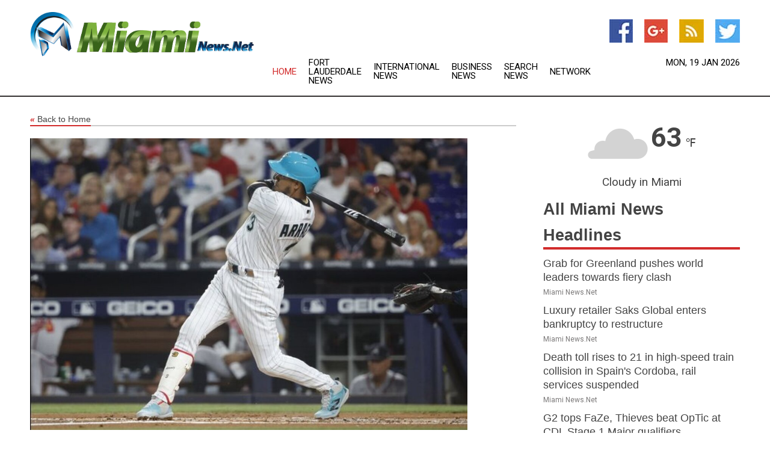

--- FILE ---
content_type: text/html; charset=utf-8
request_url: https://www.miaminews.net/news/273968523/vying-for-wild-card-marlins-seek-another-win-over-braves
body_size: 13449
content:
<!doctype html>
<html lang="en">
<head>
    <meta name="Powered By" content="Kreatio Platform" />
  <link rel="canonical" href="https://www.miaminews.net/news/273968523/vying-for-wild-card-marlins-seek-another-win-over-braves"/>
  <meta charset="utf-8"/>
  <meta http-equiv="X-UA-Compatible" content="IE=edge"/>
  <meta name="viewport" content="width=device-width, initial-scale=1, maximum-scale=1, user-scalable=no"/>
    <title>Vying for wild card, Marlins seek another win over Braves</title>
  <meta name="title" content="Vying for wild card, Marlins seek another win over Braves">
  <meta name="description" content="Rhona Wise-USA TODAY Sports)"/>
  <meta name="keywords" content="Georgia News, atlanta, the braves, stars, saturday, first, batting, acuna, wild card, making"/>
  <meta name="news_keywords" content="miami news, news miami, miami newspapers, miami, fl, florida, miami news, miami us, newspapers miami, miami weather, miami herald, the miami herald, miami hotels, miami dolphins, miami herald newspaper, marlins, panthers, miami heat, city of miami, miami news media, north miami, state of florida, miami media, miami united states, miami weather, miami newspapers, miami newspapers, miami sports, map of miami, miami news paper, florida newspaper, miami map, florida news, miami rotary clubs, miami rotary meeting times, florida newspapers, miami tv guide, news about miami, miami tv, florida state, miami international airport, florida map, map of florida, florida news, news about florida" />
  <meta name="robots" content="index, follow" />
  <meta name="revisit-after" content="1 Day" />
  <meta property="og:title" content="Vying for wild card, Marlins seek another win over Braves" />
  <meta property="og:site_name" content="Miami News" />
  <meta property="og:url" content="https://www.miaminews.net/news/273968523/vying-for-wild-card-marlins-seek-another-win-over-braves" />
  <meta property="og:description" content="Rhona Wise-USA TODAY Sports)"/>
  <meta property="og:image" content="https://image.chitra.live/api/v1/wps/e78ca08/bf7875e4-d172-4d2d-b3bf-cc055a981864/0/flm1694850001-600x315.jpg" />
  <meta property="og:type" content="article" />
  <meta property="og:locale" content="en_US" />
  <meta name="twitter:card" content="summary_large_image" />
  <meta name="twitter:site" content="@Miami News" />
  <meta name="twitter:title" content="Vying for wild card, Marlins seek another win over Braves" />
  <meta name="twitter:description" content="Rhona Wise-USA TODAY Sports)"/>
  <meta name="twitter:image" content="https://image.chitra.live/api/v1/wps/e78ca08/bf7875e4-d172-4d2d-b3bf-cc055a981864/0/flm1694850001-600x315.jpg" />

  <link rel="shortcut icon" href="https://assets.kreatio.net/web/newsnet/favicons/favicon.ico"/>
  <link rel="stylesheet" type="text/css" href="https://assets.kreatio.net/web/newsnet/css/foundation.min.css">
  <link rel="stylesheet" type="text/css" href="https://assets.kreatio.net/web/newsnet/css/red_style.css">
  <link rel="stylesheet" type="text/css" href="https://cdnjs.cloudflare.com/ajax/libs/font-awesome/4.6.3//css/font-awesome.css">
  <script src="https://assets.kreatio.net/web/newsnet/js/app.js"></script>
  <link rel="stylesheet" href="https://cdnjs.cloudflare.com/ajax/libs/tinymce/6.8.2/skins/ui/oxide/skin.min.css">
  <script async src='https://securepubads.g.doubleclick.net/tag/js/gpt.js'></script>
  <script src='https://www.google.com/recaptcha/api.js'></script>
  <script>window.googletag = window.googletag || {cmd: []};
  googletag.cmd.push(function () {
      googletag.defineSlot('/21806386006/Bigpond_TOP/uaenews.net', [[970, 250], [728, 90], [970, 90]], 'div-gpt-ad-3852326-1')
          .addService(googletag.pubads());
      googletag.defineSlot('/21806386006/Bigpond_TOP/uaenews.net', [[300, 250], [300, 600], [160, 600], [120, 600], [320, 50]], 'div-gpt-ad-3852326-2')
          .addService(googletag.pubads());
      googletag.defineOutOfPageSlot('/21806386006/Bigpond_TOP/uaenews.net', 'div-gpt-ad-3852326-3')
          .addService(googletag.pubads());
      googletag.defineSlot('/21806386006/Bigpond_TOP/uaenews.net', [[1, 1]], 'div-gpt-ad-3852326-4')
          .addService(googletag.pubads());

      googletag.pubads().enableSingleRequest();
      googletag.pubads().collapseEmptyDivs();
      googletag.pubads().setCentering(true);
      googletag.enableServices();
  });</script>
  <script async src="https://paht.tech/c/uaenews.net.js"></script>

  <script type="text/javascript">
      window._mNHandle = window._mNHandle || {};
      window._mNHandle.queue = window._mNHandle.queue || [];
      medianet_versionId = "3121199";
  </script>
    <!-- taboola-->
    <script type="text/javascript">
        window._taboola = window._taboola || [];
        _taboola.push({article: 'auto'});
        !function (e, f, u, i) {
            if (!document.getElementById(i)) {
                e.async = 1;
                e.src = u;
                e.id = i;
                f.parentNode.insertBefore(e, f);
            }
        }(document.createElement('script'),
            document.getElementsByTagName('script')[0],
            '//cdn.taboola.com/libtrc/newsnet-network/loader.js',
            'tb_loader_script');
        if (window.performance && typeof window.performance.mark == 'function') {
            window.performance.mark('tbl_ic');
        }
    </script>
    <!--taboola-->
  <style>
      .tox .tox-statusbar {
          display: none !important;
      }
      .red{
          color: red;
      }
      .text h1,
      .text h2,
      .text h3,
      .text h4,
      .text h5,
      .text h6{
          font-size: 24px !important;
          font-weight: 700 !important;
      }
  </style>
</head>
<body>
<!-- header -->
  <!-- Component :: Main-Header--> 
<div class="row expanded header">
  <div class="large-4 columns logo hide-for-small-only">
    <a href="/"><img src="https://assets.kreatio.net/nn_logos/miami-news.png" alt="Miami News"></a></div>

  <div class="large-6 columns navigation">
    <div class="title-bar show-for-small-only"
         data-responsive-toggle="navigation-menu" data-hide-for="medium">
      <button class="menu-icon" type="button" data-toggle></button>
      <div class="title-bar-title" style="margin: 0 20px;">
        <a href="/"><img width="200px" src="https://assets.kreatio.net/nn_logos/miami-news.png"></a>
      </div>
    </div>
    <div class="top-bar" id="navigation-menu">
      <div class="top-bar-left">
        <ul class="dropdown menu" data-dropdown-menu>
          <li class="active"><a href="/">Home</a></li>
            <li>
              <a href="/category/fort-lauderdale-news">Fort Lauderdale
                News</a>
            </li>
            <li>
              <a href="/category/breaking-international-news">International
                News</a>
            </li>
            <li>
              <a href="/category/breaking-business-news">Business
                News</a>
            </li>
          <li><a href="/archive">Search News</a></li>
          <li><a href="http://www.themainstreammedia.com/">Network</a></li>
        </ul>
      </div>
    </div>
  </div>

  <div class="large-2 columns socail_icon hide-for-small-only">
    <ul class="menu float-right">
      <li><a href="http://www.facebook.com/pages/Miami-News/162086790501199" target="_blank"><img
        src="https://assets.kreatio.net/web/newsnet/images/facebook.jpg"
        alt="facebook"></a></li>
      <li><a href="https://plus.google.com/" target="_blank"><img
        src="https://assets.kreatio.net/web/newsnet/images/google_pls.jpg"
        alt="google"></a></li>
      <li><a href="https://feeds.miaminews.net/rss/9406bbb67f053bb2" target="_blank"><img
        src="https://assets.kreatio.net/web/newsnet/images/rss_feed.jpg"
        alt="rss"></a></li>
      <li><a href="https://twitter.com/miaminewsnet" target="_blank"><img
        src="https://assets.kreatio.net/web/newsnet/images/twitter.jpg"
        alt="twitter"></a></li>
    </ul>
    <div class="datemain float-right hide-for-small-only" id="bnn-date"></div>


  </div>
</div>


<!-- End of header -->

<!-- Ads -->
<div class="row expanded ad_temp">

  <!-- Ad 728x90 (TOP) -->
  <div
    class="large-12 medium-12 columns text-left top_add hide-for-small-only">

    <center>
      <div id='div-gpt-ad-3852326-1'>
        <script>
            googletag.cmd.push(function () {
                googletag.display('div-gpt-ad-3852326-1');
            });
        </script>
      </div>
    </center>

  </div>
  <!-- End of ad -->

</div>
<!-- End of ads -->


<div class="row expanded content">
  <div class="large-9 medium-8 columns left_content">
    <div class="row expanded breadcrum">
      <div class="large-12 medium-12 columns">
        <h4>
          <span><a href="/"><i>«</i>Back to Home</a></span>
        </h4>
      </div>
    </div>
    <div class="row expanded single_news">
  <div class="large-12 columns">
    <div class="article_image">
        <img src="https://image.chitra.live/api/v1/wps/9fa295b/bf7875e4-d172-4d2d-b3bf-cc055a981864/0/flm1694850001-1156x770.jpg" alt="Vying for wild card, Marlins seek another win over Braves" width="100%">
    </div>
    <div class="title_text">
      <h2>
        <a href="#">Vying for wild card, Marlins seek another win over Braves</a>
      </h2>
      <p>Field Level Media
        <br>16 Sep 2023, 13:10 GMT+
          </p>
    </div>
    <div class="detail_text">
      <div class="text">
            <p>(Photo credit: Rhona Wise-USA TODAY Sports)</p><p>The Miami Marlins, who are set to host the Atlanta Braves on Saturday, are perhaps the most improved team in the National League.</p>
<p>Last year, Miami won just 69 games. This season, the Marlins -- after beating the Braves 9-6 on Friday in the opener of a three-game series -- boast a 76-72 record andenter Saturday just a half-game back of the Arizona Diamondbacks and Cincinnati Reds for the final NL wild-card spot.</p>
<p>The Marlins' improvement this can be traced to numerous factors, including potential NL Manager of the Year Skip Schumaker, who has gotten the most out of the roster.</p>
<p>Luis Arraez, who leads the majors with a .349 batting average, has been the catalyst for Miami's offense. He went deep twice on Friday in the first multi-homer game of his career.</p>
<p>"I just try to get hits," Arraez said. "If I get homers, I'll take it."</p>
<p>The Marlins are starting to get healthier as center fielder Jazz Chisholm Jr. (knee) returned after missing one game and slugger Jorge Soler (oblique) may be back soon.</p>
<p>Chisholm, who has 16 homers and a team-high 19 steals, went 1-for-4 with a run scored on Friday.</p>
<p>Soler, who leads Miami with 35 homers, hasn't played since Sept. 5, but he has been taking batting practice.</p>
<p>On the mound, Tanner Scott -- who earned his ninth save on Friday -- has been a pleasant surprise. Entering this weekend, he ranked in the top 10 among all relievers in strikeouts, holds and innings.</p>
<p>Scott is 7-4 with a 2.18 ERA and nine saves, making him one of the most improved pitchers in the majors. Consider that Scott had a 5.17 ERA in 2021 and a 4.31 ERA in 2022.</p>
<p>The Marlins on Saturday will start right-hander Bryan Hoeing (2-2, 4.04 ERA). Hoeing, who turns 27 next month, is 0-2 with 13.03 ERA in four career games against Atlanta, including two starts.</p>
<p>The Braves (96-51), who have already clinched their sixth straight NL East title, announced that lefty Jared Shuster would start Saturday. The rookie will be making his 11th big-league start and the first against the Marlins.</p>
<p>Shuster last pitched in the majors when he lost to the San Francisco Giants on Aug. 27. In 4 2/3 innings, he surrendered four runs on four hits with two walks and three strikeouts. The Braves summoned him back from Triple-A Gwinnett on Wednesday.</p>
<p>Atlanta may be without star right fielder Ronald Acuna Jr. on Saturday. He left Friday's game in the eighth inning due to tightness in his right calf.</p>
<p>The Braves are in a tricky spot. They want to keep using their stars so they can stay sharp for the playoffs. But they also don't want to overextend them, especially a player such as Acuna, who had right-knee surgery in July 2021.</p>
<p>Acuna leads the majors with 66 steals and is three homers shy of his first 40-40 season.</p>
<p>"I feel good," Acuna said after Friday's game. "It just felt like a cramp. Let's see how I feel (on Saturday) and if I can play."</p>
<p>Either way, the Braves are fortunate that they have many other stars, including center fielder Michael Harris II, who homered on Friday.</p>
<p>Harris, the NL's Rookie of the Year in 2022, has elite speed and is a plus-plus defender. He gets great jumps on defense and has a stellar arm and excellent range.</p>
<p>In 238 big league games, he has 36 homers and 40 steals.</p>
--Field Level Media
        <p></p>
      </div>
    </div>
  </div>
  <div class="large-12 medium-12 columns share_icon">
    <h3>
      <span><a href="#">Share article:</a></span>
    </h3>
    <div class="sharethis-inline-share-buttons"></div>
  </div>
  <div class="large-12 medium-12 columns hide-for-small-only">
    <div class="detail_text">
      <div id="contentad338226"></div>
      <script type="text/javascript">
          (function (d) {
              var params =
                  {
                      id: "d5a9be96-e246-4ac5-9d21-4b034439109c",
                      d: "ZGVsaGluZXdzLm5ldA==",
                      wid: "338226",
                      cb: (new Date()).getTime()
                  };

              var qs = [];
              for (var key in params) qs.push(key + '=' + encodeURIComponent(params[key]));
              var s = d.createElement('script');
              s.type = 'text/javascript';
              s.async = true;
              var p = 'https:' == document.location.protocol ? 'https' : 'http';
              s.src = p + "://api.content-ad.net/Scripts/widget2.aspx?" + qs.join('&');
              d.getElementById("contentad338226").appendChild(s);
          })(document);
      </script>
    </div>
  </div>
</div>

    <div class="column row collapse show-for-small-only">
      <div class="large-12 medium-12 columns">

        <div id='div-gpt-ad-3852326-2'>
          <script>
              googletag.cmd.push(function() {
                  googletag.display('div-gpt-ad-3852326-2');
              });
          </script>
        </div>

      </div>
    </div>
    <!-- Ad 600x250 -->
    <div class="row column collapse">
      <div class="large-12 medium-12 columns">

        <div id="318873353">
          <script type="text/javascript">
              try {
                  window._mNHandle.queue.push(function (){
                      window._mNDetails.loadTag("318873353", "600x250", "318873353");
                  });
              }
              catch (error) {}
          </script>
        </div>

      </div>
    </div>
    <!-- End of ad -->
    <!-- Taboola -->
    <div class="row column collapse">
  <div class="large-12 medium-12 columns">

    <div id="taboola-below-article-thumbnails"></div>
    <script type="text/javascript">
        window._taboola = window._taboola || [];
        _taboola.push({
            mode: 'alternating-thumbnails-a',
            container: 'taboola-below-article-thumbnails',
            placement: 'Below Article Thumbnails',
            target_type: 'mix'
        });
    </script>

  </div>
</div>

    <!-- Taboola -->
    <div class="row expanded moreus_news" ng-controller="MoreCtrl">
  <div class="large-12 medium-12 columns">
    <h3><span>More Miami News</span></h3>
    <a href="/category/miami-news" class="access_more">Access More</a>
  </div>
    <div class="large-6 columns">
        <div class="media-object">
          <div class="media-object-section">
            <a href="/news/278815354/grab-for-greenland-pushes-world-leaders-towards-fiery-clash">
              <img src="https://image.chitra.live/api/v1/wps/26f4dca/71f1ddfe-9db0-4c35-8db4-0b083e417521/2/Trump-firm-WH-X-200x200.jpeg" width="153px">
            </a>
          </div>
          <div class="media-object-section">
            <h5><a title="" href="/news/278815354/grab-for-greenland-pushes-world-leaders-towards-fiery-clash">Grab for Greenland pushes world leaders towards fiery clash</a>
</h5>
            <p class="date">Miami News.Net</p>
          </div>
        </div>
        <div class="media-object">
          <div class="media-object-section">
            <a href="/news/278810028/luxury-retailer-saks-global-enters-bankruptcy-to-restructure">
              <img src="https://image.chitra.live/api/v1/wps/550df57/430eb426-4360-4ca5-91e2-4261fc4b256f/1/Screenshot-2026-01-15-092951-200x200.png" width="153px">
            </a>
          </div>
          <div class="media-object-section">
            <h5><a title="" href="/news/278810028/luxury-retailer-saks-global-enters-bankruptcy-to-restructure">Luxury retailer Saks Global enters bankruptcy to restructure</a>
</h5>
            <p class="date">Miami News.Net</p>
          </div>
        </div>
        <div class="media-object">
          <div class="media-object-section">
            <a href="/news/278816709/death-toll-rises-to-21-in-high-speed-train-collision-in-spain-cordoba-rail-services-suspended">
              <img src="https://image.chitra.live/api/v1/wps/52403ad/f1dcf7e0-ee67-478e-9633-f2e0d7bae93f/0/ANI-20260119010643-200x200.jpg" width="153px">
            </a>
          </div>
          <div class="media-object-section">
            <h5><a title="" href="/news/278816709/death-toll-rises-to-21-in-high-speed-train-collision-in-spain-cordoba-rail-services-suspended">Death toll rises to 21 in high-speed train collision in Spain&#39;s Cordoba, rail services suspended</a>
</h5>
            <p class="date">Miami News.Net</p>
          </div>
        </div>
        <div class="media-object">
          <div class="media-object-section">
            <a href="/news/278816700/g2-tops-faze-thieves-beat-optic-at-cdl-stage-1-major-qualifiers">
              <img src="https://image.chitra.live/api/v1/wps/6d1d857/cebce49a-2596-4bfc-8d47-38508ee17004/0/MjRkMmU3MWEtM2E-200x200.jpg" width="153px">
            </a>
          </div>
          <div class="media-object-section">
            <h5><a title="" href="/news/278816700/g2-tops-faze-thieves-beat-optic-at-cdl-stage-1-major-qualifiers">G2 tops FaZe, Thieves beat OpTic at CDL Stage 1 Major qualifiers</a>
</h5>
            <p class="date">Miami News.Net</p>
          </div>
        </div>
        <div class="media-object">
          <div class="media-object-section">
            <a href="/news/278816695/warriors-look-to-stay-hot-on-homestand-with-visit-from-heat">
              <img src="https://image.chitra.live/api/v1/wps/7121384/31e0c73f-a483-4534-aa9c-57fb0eef8118/0/NmFmYmRkZWMtMmY-200x200.jpg" width="153px">
            </a>
          </div>
          <div class="media-object-section">
            <h5><a title="" href="/news/278816695/warriors-look-to-stay-hot-on-homestand-with-visit-from-heat">Warriors look to stay hot on homestand with visit from Heat</a>
</h5>
            <p class="date">Miami News.Net</p>
          </div>
        </div>
        <div class="media-object">
          <div class="media-object-section">
            <a href="/news/278816616/ten-killed-in-high-speed-train-collision-in-spain-cordoba">
              <img src="https://image.chitra.live/api/v1/wps/d7476fb/70f9f656-ce60-4a92-9ee9-932b0604ca50/0/ANI-20260118230240-200x200.jpg" width="153px">
            </a>
          </div>
          <div class="media-object-section">
            <h5><a title="" href="/news/278816616/ten-killed-in-high-speed-train-collision-in-spain-cordoba">Ten killed in high-speed train collision in Spain&#39;s Cordoba</a>
</h5>
            <p class="date">Miami News.Net</p>
          </div>
        </div>
        <div class="media-object">
          <div class="media-object-section">
            <a href="/news/278816604/former-florida-qb-dj-lagway-signs-with-baylor">
              <img src="https://image.chitra.live/api/v1/wps/b9d8a88/96189c05-9e40-4c6a-874e-d97e087a7bc7/0/YWUxZTY1ZjctZTI-200x200.jpg" width="153px">
            </a>
          </div>
          <div class="media-object-section">
            <h5><a title="" href="/news/278816604/former-florida-qb-dj-lagway-signs-with-baylor">Former Florida QB DJ Lagway signs with Baylor</a>
</h5>
            <p class="date">Miami News.Net</p>
          </div>
        </div>
        <div class="media-object">
          <div class="media-object-section">
            <a href="/news/278816572/thunder-f-jalen-williams-hamstring-out-vs-cavs">
              <img src="https://image.chitra.live/api/v1/wps/b4c90b9/c1859be2-7e92-4ae4-9388-7df78eac37a6/0/YzA1ZDM4ZTQtMzY-200x200.jpg" width="153px">
            </a>
          </div>
          <div class="media-object-section">
            <h5><a title="" href="/news/278816572/thunder-f-jalen-williams-hamstring-out-vs-cavs">Thunder F Jalen Williams (hamstring) out vs. Cavs</a>
</h5>
            <p class="date">Miami News.Net</p>
          </div>
        </div>
        <div class="media-object">
          <div class="media-object-section">
            <a href="/news/278816502/coming-off-rare-loss-thunder-visit-resurgent-cavaliers">
              <img src="https://image.chitra.live/api/v1/wps/01e9966/153b5cbd-f455-4996-9636-d16ab5d329af/0/NDYxNjBmNjgtZjI-200x200.jpg" width="153px">
            </a>
          </div>
          <div class="media-object-section">
            <h5><a title="" href="/news/278816502/coming-off-rare-loss-thunder-visit-resurgent-cavaliers">Coming off rare loss, Thunder visit resurgent Cavaliers</a>
</h5>
            <p class="date">Miami News.Net</p>
          </div>
        </div>
        <div class="media-object">
          <div class="media-object-section">
            <a href="/news/278816342/reports-jeff-hafley-gets-2nd-interviews-with-dolphins-titans">
              <img src="https://image.chitra.live/api/v1/wps/cbc8809/4273886c-ae14-4a9a-802c-f534ae863981/0/OGViOWM5NTItNTN-200x200.jpg" width="153px">
            </a>
          </div>
          <div class="media-object-section">
            <h5><a title="" href="/news/278816342/reports-jeff-hafley-gets-2nd-interviews-with-dolphins-titans">Reports: Jeff Hafley gets 2nd interviews with Dolphins, Titans</a>
</h5>
            <p class="date">Miami News.Net</p>
          </div>
        </div>
        <div class="media-object">
          <div class="media-object-section">
            <a href="/news/278815929/faze-vegas-keeps-rolling-at-cdl-stage-1-major-qualifiers">
              <img src="https://image.chitra.live/api/v1/wps/f63709c/365e450e-f0e9-408d-9152-41f32152a123/0/MjBjMDc5MjYtMzd-200x200.jpg" width="153px">
            </a>
          </div>
          <div class="media-object-section">
            <h5><a title="" href="/news/278815929/faze-vegas-keeps-rolling-at-cdl-stage-1-major-qualifiers">FaZe Vegas keeps rolling at CDL Stage 1 Major qualifiers</a>
</h5>
            <p class="date">Miami News.Net</p>
          </div>
        </div>
    </div>
    <div class="large-6 columns">
        <div class="media-object">
          <div class="media-object-section">
            <a href="/news/278815911/nba-roundup-spurs-hold-off-anthony-edwards-55-points-timberwolves">
              <img src="https://image.chitra.live/api/v1/wps/ea797e9/247b157c-98e5-42bd-99ec-995967df3ad9/0/ZDZmYjIwNzEtNGY-200x200.jpg" width="153px">
            </a>
          </div>
          <div class="media-object-section">
            <h5><a title="" href="/news/278815911/nba-roundup-spurs-hold-off-anthony-edwards-55-points-timberwolves">NBA roundup: Spurs hold off Anthony Edwards (55 points), Timberwolves</a>
</h5>
            <p class="date">Miami News.Net</p>
          </div>
        </div>
        <div class="media-object">
          <div class="media-object-section">
            <a href="/news/278815852/top-25-roundup-cincinnati-knocks-off-no-2-iowa-state-loser-of-2-straight">
              <img src="https://image.chitra.live/api/v1/wps/658b8e1/077e280d-83a4-4c14-a0d4-cdd9ff22a158/0/NTFlNjJkN2QtYmU-200x200.jpg" width="153px">
            </a>
          </div>
          <div class="media-object-section">
            <h5><a title="" href="/news/278815852/top-25-roundup-cincinnati-knocks-off-no-2-iowa-state-loser-of-2-straight">Top 25 roundup: Cincinnati knocks off No. 2 Iowa State, loser of 2 straight</a>
</h5>
            <p class="date">Miami News.Net</p>
          </div>
        </div>
        <div class="media-object">
          <div class="media-object-section">
            <a href="/news/278815673/falcons-hire-kevin-stefanski-as-new-head-coach">
              <img src="https://image.chitra.live/api/v1/wps/438aee4/a1f0959d-d2fb-4f6a-8b95-69a1283d0b35/0/MjQ0MmRhMGMtNDl-200x200.jpg" width="153px">
            </a>
          </div>
          <div class="media-object-section">
            <h5><a title="" href="/news/278815673/falcons-hire-kevin-stefanski-as-new-head-coach">Falcons hire Kevin Stefanski as new head coach</a>
</h5>
            <p class="date">Miami News.Net</p>
          </div>
        </div>
        <div class="media-object">
          <div class="media-object-section">
            <a href="/news/278815672/heat-use-late-andrew-wiggins-3-to-beat-thunder">
              <img src="https://image.chitra.live/api/v1/wps/1e9c1d8/022a133f-5b42-4a03-8182-6e612a2b8dbe/0/NDA2YTRkOWUtYzU-200x200.jpg" width="153px">
            </a>
          </div>
          <div class="media-object-section">
            <h5><a title="" href="/news/278815672/heat-use-late-andrew-wiggins-3-to-beat-thunder">Heat use late Andrew Wiggins 3 to beat Thunder</a>
</h5>
            <p class="date">Miami News.Net</p>
          </div>
        </div>
        <div class="media-object">
          <div class="media-object-section">
            <a href="/news/278815426/ole-miss-wr-cayden-lee-enters-transfer-portal">
              <img src="https://image.chitra.live/api/v1/wps/240047c/5f7ed77e-d9b7-4d39-84e2-4e45ed4458fa/0/NmE4YmJmNzgtMjh-200x200.jpg" width="153px">
            </a>
          </div>
          <div class="media-object-section">
            <h5><a title="" href="/news/278815426/ole-miss-wr-cayden-lee-enters-transfer-portal">Ole Miss WR Cayden Lee enters transfer portal</a>
</h5>
            <p class="date">Miami News.Net</p>
          </div>
        </div>
        <div class="media-object">
          <div class="media-object-section">
            <a href="/news/278815420/spspain-madrid-football-la-liga-real-madrid-vs-levante">
              <img src="https://image.chitra.live/api/v1/wps/b60c8ef/3b123430-633c-4326-ac59-9a336b55dd09/0/XxjpbeE000070-20260118-PEPFN0A001-200x200.jpg" width="153px">
            </a>
          </div>
          <div class="media-object-section">
            <h5><a title="" href="/news/278815420/spspain-madrid-football-la-liga-real-madrid-vs-levante">(SP)SPAIN-MADRID-FOOTBALL-LA LIGA-REAL MADRID VS LEVANTE</a>
</h5>
            <p class="date">Miami News.Net</p>
          </div>
        </div>
        <div class="media-object">
          <div class="media-object-section">
            <a href="/news/278815184/miami-not-fazed-by-being-visitors-in-home-digs">
              <img src="https://image.chitra.live/api/v1/wps/c9c309d/ba1bac2d-283c-41d0-9be1-29b023798059/0/OTViYzFmNjktZDU-200x200.jpg" width="153px">
            </a>
          </div>
          <div class="media-object-section">
            <h5><a title="" href="/news/278815184/miami-not-fazed-by-being-visitors-in-home-digs">Miami not fazed by being visitors in &#39;home&#39; digs</a>
</h5>
            <p class="date">Miami News.Net</p>
          </div>
        </div>
        <div class="media-object">
          <div class="media-object-section">
            <a href="/news/278815104/grand-canyon-snaps-no-23-utah-state-8-game-win-streak">
              <img src="https://image.chitra.live/api/v1/wps/226c138/20979b14-9fac-4518-8216-c88122156918/0/MGJiZThkNTgtMGR-200x200.jpg" width="153px">
            </a>
          </div>
          <div class="media-object-section">
            <h5><a title="" href="/news/278815104/grand-canyon-snaps-no-23-utah-state-8-game-win-streak">Grand Canyon snaps No. 23 Utah State&#39;s 8-game win streak</a>
</h5>
            <p class="date">Miami News.Net</p>
          </div>
        </div>
        <div class="media-object">
          <div class="media-object-section">
            <a href="/news/278815094/no-19-florida-upsets-no-10-vanderbilt-in-high-scoring-battle">
              <img src="https://image.chitra.live/api/v1/wps/779523a/f5cf1439-4482-44f3-ad4e-b7c61fafb5e3/0/NWY2MWY5YWYtNTZ-200x200.jpg" width="153px">
            </a>
          </div>
          <div class="media-object-section">
            <h5><a title="" href="/news/278815094/no-19-florida-upsets-no-10-vanderbilt-in-high-scoring-battle">No. 19 Florida upsets No. 10 Vanderbilt in high-scoring battle</a>
</h5>
            <p class="date">Miami News.Net</p>
          </div>
        </div>
        <div class="media-object">
          <div class="media-object-section">
            <a href="/news/278815075/no-22-clemson-wins-9th-straight-halts-miami-hot-streak">
              <img src="https://image.chitra.live/api/v1/wps/b3cff30/49a41bf7-09e9-444c-807b-95dd718e3440/0/MTZjNThmYzUtMzE-200x200.jpg" width="153px">
            </a>
          </div>
          <div class="media-object-section">
            <h5><a title="" href="/news/278815075/no-22-clemson-wins-9th-straight-halts-miami-hot-streak">No. 22 Clemson wins 9th straight, halts Miami&#39;s hot streak</a>
</h5>
            <p class="date">Miami News.Net</p>
          </div>
        </div>
    </div>
</div>

    <div class="column row collapse show-for-small-only">
      <div class="large-12 medium-12 columns">

        <div id='div-gpt-ad-3852326-2'>
          <script>
              googletag.cmd.push(function() {
                  googletag.display('div-gpt-ad-3852326-2');
              });
          </script>
        </div>

      </div>
    </div>
    <div class="row expanded">
      <div class="large-12 medium-12 columns">
        <div class="row expanded signupnws">
          <div class="large-6 columns">
            <h2>Sign up for Miami News</h2>
            <p>a daily newsletter full of things to discuss over
              drinks.and the great thing is that it's on the house!</p>
          </div>
          <div class="large-6 columns">
            <form
              action="https://subscription.themainstreammedia.com/?p=subscribe"
              method="post">
              <input type="text" name="email" placeholder="Your email address"
                     required>
              <button type="submit" class="button">Submit</button>
            </form>
          </div>
        </div>
      </div>
    </div>
    <div class="row expanded single_news">
      <div
        class="large-12 medium-12 columns text-center hide-for-small-only">
        <div class="detail_text"></div>
      </div>
    </div>
  </div>
  <!-- Side bar -->
    <div class="large-3 medium-4 columns right_sidebar">
    <!-- weather -->
      <!-- Component :: Weather-Block--> 
<div class="remote_component" id = 9690c96f-dc4b-9209-9a32-98af0c17491b></div>


    <!-- End of weather -->

    <!-- All headlines -->
    <div class="row column headline">
  <div class="large-12 medium-12 columns">
    <h3>
      <span><a href="/category/miami-news">All Miami News Headlines</a></span>
    </h3>
    <div class="outer_head">
        <div class="single_head">
          <h6>
            <a title="" href="/news/278815354/grab-for-greenland-pushes-world-leaders-towards-fiery-clash">Grab for Greenland pushes world leaders towards fiery clash</a>

          </h6>
          <p class="date">Miami News.Net</p>
        </div>
        <div class="single_head">
          <h6>
            <a title="" href="/news/278810028/luxury-retailer-saks-global-enters-bankruptcy-to-restructure">Luxury retailer Saks Global enters bankruptcy to restructure</a>

          </h6>
          <p class="date">Miami News.Net</p>
        </div>
        <div class="single_head">
          <h6>
            <a title="" href="/news/278816709/death-toll-rises-to-21-in-high-speed-train-collision-in-spain-cordoba-rail-services-suspended">Death toll rises to 21 in high-speed train collision in Spain&#39;s Cordoba, rail services suspended</a>

          </h6>
          <p class="date">Miami News.Net</p>
        </div>
        <div class="single_head">
          <h6>
            <a title="" href="/news/278816700/g2-tops-faze-thieves-beat-optic-at-cdl-stage-1-major-qualifiers">G2 tops FaZe, Thieves beat OpTic at CDL Stage 1 Major qualifiers</a>

          </h6>
          <p class="date">Miami News.Net</p>
        </div>
        <div class="single_head">
          <h6>
            <a title="" href="/news/278816695/warriors-look-to-stay-hot-on-homestand-with-visit-from-heat">Warriors look to stay hot on homestand with visit from Heat</a>

          </h6>
          <p class="date">Miami News.Net</p>
        </div>
        <div class="single_head">
          <h6>
            <a title="" href="/news/278816616/ten-killed-in-high-speed-train-collision-in-spain-cordoba">Ten killed in high-speed train collision in Spain&#39;s Cordoba</a>

          </h6>
          <p class="date">Miami News.Net</p>
        </div>
        <div class="single_head">
          <h6>
            <a title="" href="/news/278816604/former-florida-qb-dj-lagway-signs-with-baylor">Former Florida QB DJ Lagway signs with Baylor</a>

          </h6>
          <p class="date">Miami News.Net</p>
        </div>
        <div class="single_head">
          <h6>
            <a title="" href="/news/278816572/thunder-f-jalen-williams-hamstring-out-vs-cavs">Thunder F Jalen Williams (hamstring) out vs. Cavs</a>

          </h6>
          <p class="date">Miami News.Net</p>
        </div>
        <div class="single_head">
          <h6>
            <a title="" href="/news/278816502/coming-off-rare-loss-thunder-visit-resurgent-cavaliers">Coming off rare loss, Thunder visit resurgent Cavaliers</a>

          </h6>
          <p class="date">Miami News.Net</p>
        </div>
        <div class="single_head">
          <h6>
            <a title="" href="/news/278816342/reports-jeff-hafley-gets-2nd-interviews-with-dolphins-titans">Reports: Jeff Hafley gets 2nd interviews with Dolphins, Titans</a>

          </h6>
          <p class="date">Miami News.Net</p>
        </div>
        <div class="single_head">
          <h6>
            <a title="" href="/news/278815929/faze-vegas-keeps-rolling-at-cdl-stage-1-major-qualifiers">FaZe Vegas keeps rolling at CDL Stage 1 Major qualifiers</a>

          </h6>
          <p class="date">Miami News.Net</p>
        </div>
        <div class="single_head">
          <h6>
            <a title="" href="/news/278815911/nba-roundup-spurs-hold-off-anthony-edwards-55-points-timberwolves">NBA roundup: Spurs hold off Anthony Edwards (55 points), Timberwolves</a>

          </h6>
          <p class="date">Miami News.Net</p>
        </div>
        <div class="single_head">
          <h6>
            <a title="" href="/news/278815852/top-25-roundup-cincinnati-knocks-off-no-2-iowa-state-loser-of-2-straight">Top 25 roundup: Cincinnati knocks off No. 2 Iowa State, loser of 2 straight</a>

          </h6>
          <p class="date">Miami News.Net</p>
        </div>
        <div class="single_head">
          <h6>
            <a title="" href="/news/278815673/falcons-hire-kevin-stefanski-as-new-head-coach">Falcons hire Kevin Stefanski as new head coach</a>

          </h6>
          <p class="date">Miami News.Net</p>
        </div>
        <div class="single_head">
          <h6>
            <a title="" href="/news/278815672/heat-use-late-andrew-wiggins-3-to-beat-thunder">Heat use late Andrew Wiggins 3 to beat Thunder</a>

          </h6>
          <p class="date">Miami News.Net</p>
        </div>
        <div class="single_head">
          <h6>
            <a title="" href="/news/278815426/ole-miss-wr-cayden-lee-enters-transfer-portal">Ole Miss WR Cayden Lee enters transfer portal</a>

          </h6>
          <p class="date">Miami News.Net</p>
        </div>
        <div class="single_head">
          <h6>
            <a title="" href="/news/278815420/spspain-madrid-football-la-liga-real-madrid-vs-levante">(SP)SPAIN-MADRID-FOOTBALL-LA LIGA-REAL MADRID VS LEVANTE</a>

          </h6>
          <p class="date">Miami News.Net</p>
        </div>
        <div class="single_head">
          <h6>
            <a title="" href="/news/278815184/miami-not-fazed-by-being-visitors-in-home-digs">Miami not fazed by being visitors in &#39;home&#39; digs</a>

          </h6>
          <p class="date">Miami News.Net</p>
        </div>
        <div class="single_head">
          <h6>
            <a title="" href="/news/278815104/grand-canyon-snaps-no-23-utah-state-8-game-win-streak">Grand Canyon snaps No. 23 Utah State&#39;s 8-game win streak</a>

          </h6>
          <p class="date">Miami News.Net</p>
        </div>
        <div class="single_head">
          <h6>
            <a title="" href="/news/278815094/no-19-florida-upsets-no-10-vanderbilt-in-high-scoring-battle">No. 19 Florida upsets No. 10 Vanderbilt in high-scoring battle</a>

          </h6>
          <p class="date">Miami News.Net</p>
        </div>
        <div class="single_head">
          <h6>
            <a title="" href="/news/278815075/no-22-clemson-wins-9th-straight-halts-miami-hot-streak">No. 22 Clemson wins 9th straight, halts Miami&#39;s hot streak</a>

          </h6>
          <p class="date">Miami News.Net</p>
        </div>
        <div class="single_head">
          <h6>
            <a title="" href="/news/278814759/reports-kevin-stefanski-gets-2nd-interview-with-falcons">Reports: Kevin Stefanski gets 2nd interview with Falcons</a>

          </h6>
          <p class="date">Miami News.Net</p>
        </div>
        <div class="single_head">
          <h6>
            <a title="" href="/news/278814724/inter-miami-targets-mexico-f-german-berterame">Inter Miami targets Mexico F German Berterame</a>

          </h6>
          <p class="date">Miami News.Net</p>
        </div>
        <div class="single_head">
          <h6>
            <a title="" href="/news/278814623/atp-roundup-czechs-sweep-australian-open-tune-ups">ATP roundup: Czechs sweep Australian Open tune-ups</a>

          </h6>
          <p class="date">Miami News.Net</p>
        </div>
        <div class="single_head">
          <h6>
            <a title="" href="/news/278814453/nuggets-role-players-on-roll-ahead-of-matchup-with-wizards">Nuggets&#39; role players on roll ahead of matchup with Wizards</a>

          </h6>
          <p class="date">Miami News.Net</p>
        </div>
        <div class="single_head">
          <h6>
            <a title="" href="/news/278814354/michelle-randolph-speaks-on-glen-powell-dating-rumours">Michelle Randolph speaks on Glen Powell dating rumours</a>

          </h6>
          <p class="date">Miami News.Net</p>
        </div>
        <div class="single_head">
          <h6>
            <a title="" href="/news/278814291/falcons-fly-into-tie-for-first-in-cdl-major-1-qualifying">Falcons fly into tie for first in CDL Major 1 qualifying</a>

          </h6>
          <p class="date">Miami News.Net</p>
        </div>
        <div class="single_head">
          <h6>
            <a title="" href="/news/278814008/streaking-thunder-focused-on-themselves-as-they-visit-heat">Streaking Thunder focused on themselves as they visit Heat</a>

          </h6>
          <p class="date">Miami News.Net</p>
        </div>
        <div class="single_head">
          <h6>
            <a title="" href="/news/278814005/knicks-return-home-looking-for-improved-defense-vs-surprising-suns">Knicks return home, looking for improved defense vs. surprising Suns</a>

          </h6>
          <p class="date">Miami News.Net</p>
        </div>
        <div class="single_head">
          <h6>
            <a title="" href="/news/278813997/new-look-hawks-return-to-atlanta-to-welcome-celtics">New-look Hawks return to Atlanta to welcome Celtics</a>

          </h6>
          <p class="date">Miami News.Net</p>
        </div>
        <div class="single_head">
          <h6>
            <a title="" href="/news/278813846/no-8-nebraska-eyes-18-0-start-vs-lowly-northwestern">No. 8 Nebraska eyes 18-0 start vs. lowly Northwestern</a>

          </h6>
          <p class="date">Miami News.Net</p>
        </div>
        <div class="single_head">
          <h6>
            <a title="" href="/news/278813767/no-1-arizona-wary-of-upset-minded-ucf-in-road-clash">No. 1 Arizona wary of upset-minded UCF in road clash</a>

          </h6>
          <p class="date">Miami News.Net</p>
        </div>
        <div class="single_head">
          <h6>
            <a title="" href="/news/278813764/falcons-interview-antonio-pierce-for-coaching-vacancy">Falcons interview Antonio Pierce for coaching vacancy</a>

          </h6>
          <p class="date">Miami News.Net</p>
        </div>
        <div class="single_head">
          <h6>
            <a title="" href="/news/278813652/reports-phillies-re-sign-c-jt-realmuto-on-3-year-deal">Reports: Phillies re-sign C J.T. Realmuto on 3-year deal</a>

          </h6>
          <p class="date">Miami News.Net</p>
        </div>
        <div class="single_head">
          <h6>
            <a title="" href="/news/278813587/no-22-clemson-braces-for-tough-task-vs-streaking-miami">No. 22 Clemson braces for tough task vs. streaking Miami</a>

          </h6>
          <p class="date">Miami News.Net</p>
        </div>
        <div class="single_head">
          <h6>
            <a title="" href="/news/278813496/no-19-florida-visits-no-10-vanderbilt-seeking-fourth-straight-victory">No. 19 Florida visits No. 10 Vanderbilt, seeking fourth straight victory</a>

          </h6>
          <p class="date">Miami News.Net</p>
        </div>
        <div class="single_head">
          <h6>
            <a title="" href="/news/278812287/anfernee-simons-carries-load-as-celtics-come-back-to-beat-heat">Anfernee Simons carries load as Celtics come back to beat Heat</a>

          </h6>
          <p class="date">Miami News.Net</p>
        </div>
        <div class="single_head">
          <h6>
            <a title="" href="/news/278812262/women-top-25-roundup-no-2-south-carolina-edges-no-4-texas">Women&#39;s Top 25 roundup: No. 2 South Carolina edges No. 4 Texas</a>

          </h6>
          <p class="date">Miami News.Net</p>
        </div>
        <div class="single_head">
          <h6>
            <a title="" href="/news/278812207/anfernee-simons-carries-the-load-as-celtics-comeback-to-beat-heat">Anfernee Simons carries the load as Celtics comeback to beat Heat</a>

          </h6>
          <p class="date">Miami News.Net</p>
        </div>
        <div class="single_head">
          <h6>
            <a title="" href="/news/278812116/suddenly-hot-kings-take-aim-at-woeful-wizards">Suddenly hot Kings take aim at woeful Wizards</a>

          </h6>
          <p class="date">Miami News.Net</p>
        </div>
        <div class="single_head">
          <h6>
            <a title="" href="/news/278812098/history-waiting-to-be-written-when-indiana-miami-collide-in-title-game">History waiting to be written when Indiana, Miami collide in title game</a>

          </h6>
          <p class="date">Miami News.Net</p>
        </div>
        <div class="single_head">
          <h6>
            <a title="" href="/news/278812064/pacers-want-to-see-more-progress-against-woeful-pelicans">Pacers want to see more progress against woeful Pelicans</a>

          </h6>
          <p class="date">Miami News.Net</p>
        </div>
        <div class="single_head">
          <h6>
            <a title="" href="/news/278812038/jimmy-smith-eddie-robinson-jr-head-black-college-football-hof-class">Jimmy Smith, Eddie Robinson Jr. head Black College Football HOF class</a>

          </h6>
          <p class="date">Miami News.Net</p>
        </div>
        <div class="single_head">
          <h6>
            <a title="" href="/news/278811970/white-hot-austin-swartz-guides-creighton-against-providence">White-hot Austin Swartz guides Creighton against Providence</a>

          </h6>
          <p class="date">Miami News.Net</p>
        </div>
        <div class="single_head">
          <h6>
            <a title="" href="/news/278811929/falcons-interview-chargers-dc-jesse-minter-for-coaching-vacancy">Falcons interview Chargers DC Jesse Minter for coaching vacancy</a>

          </h6>
          <p class="date">Miami News.Net</p>
        </div>
        <div class="single_head">
          <h6>
            <a title="" href="/news/278811873/packers-dc-jeff-hafley-makes-steelers-latest-stop-on-whirlwind-interview-tour">Packers DC Jeff Hafley makes Steelers latest stop on whirlwind interview tour</a>

          </h6>
          <p class="date">Miami News.Net</p>
        </div>
        <div class="single_head">
          <h6>
            <a title="" href="/news/278811831/suns-g-devin-booker-ankle-out-vs-pistons">Suns G Devin Booker (ankle) out vs. Pistons</a>

          </h6>
          <p class="date">Miami News.Net</p>
        </div>
        <div class="single_head">
          <h6>
            <a title="" href="/news/278811727/20-charged-in-point-shaving-plot-in-college-basketball">20 charged in point-shaving plot in college basketball</a>

          </h6>
          <p class="date">Miami News.Net</p>
        </div>
        <div class="single_head">
          <h6>
            <a title="" href="/news/278809851/bam-adebayo-out-of-slump-as-heat-entertain-celtics">Bam Adebayo out of slump as Heat entertain Celtics</a>

          </h6>
          <p class="date">Miami News.Net</p>
        </div>
        <div class="single_head">
          <h6>
            <a title="" href="/news/278809836/key-players-back-for-pistons-entering-clash-vs-suns">Key players back for Pistons entering clash vs. Suns</a>

          </h6>
          <p class="date">Miami News.Net</p>
        </div>
    </div>
  </div>
</div>



    <!-- Ad 300x600 (A) -->
    <div class="row column ad_600">
      <div class="large-12 medium-12 columns hide-for-small-only">

        <script id="mNCC" language="javascript">
            medianet_width = "300";
            medianet_height = "600";
            medianet_crid = "393315316";
            medianet_versionId = "3111299";
        </script>
        <script src="//contextual.media.net/nmedianet.js?cid=8CUG1R34Q"></script>

      </div>
    </div>
    <!-- End of ad -->

    <!-- Related News -->
    <div class=" row column business_news">
  <div class="large-12 medium-12 columns">
    <h3>
      <span>Fort Lauderdale News</span>
    </h3>
      <div class="media-object">
        <div class="media-object-section">
          <a href="/news/278815354/grab-for-greenland-pushes-world-leaders-towards-fiery-clash" ><img width="153px" src="https://image.chitra.live/api/v1/wps/26f4dca/71f1ddfe-9db0-4c35-8db4-0b083e417521/2/Trump-firm-WH-X-200x200.jpeg" alt="Grab for Greenland pushes world leaders towards fiery clash"/></a>
        </div>
        <div class="media-object-section">
          <h6>
            <a title="" href="/news/278815354/grab-for-greenland-pushes-world-leaders-towards-fiery-clash">Grab for Greenland pushes world leaders towards fiery clash</a>

          </h6>
          <p class="date">Miami News.Net</p>
        </div>
      </div>
      <div class="media-object">
        <div class="media-object-section">
          <a href="/news/278810028/luxury-retailer-saks-global-enters-bankruptcy-to-restructure" ><img width="153px" src="https://image.chitra.live/api/v1/wps/550df57/430eb426-4360-4ca5-91e2-4261fc4b256f/1/Screenshot-2026-01-15-092951-200x200.png" alt="Luxury retailer Saks Global enters bankruptcy to restructure"/></a>
        </div>
        <div class="media-object-section">
          <h6>
            <a title="" href="/news/278810028/luxury-retailer-saks-global-enters-bankruptcy-to-restructure">Luxury retailer Saks Global enters bankruptcy to restructure</a>

          </h6>
          <p class="date">Miami News.Net</p>
        </div>
      </div>
      <div class="media-object">
        <div class="media-object-section">
          <a href="/news/278816695/warriors-look-to-stay-hot-on-homestand-with-visit-from-heat" ><img width="153px" src="https://image.chitra.live/api/v1/wps/7121384/31e0c73f-a483-4534-aa9c-57fb0eef8118/0/NmFmYmRkZWMtMmY-200x200.jpg" alt="Warriors look to stay hot on homestand with visit from Heat"/></a>
        </div>
        <div class="media-object-section">
          <h6>
            <a title="" href="/news/278816695/warriors-look-to-stay-hot-on-homestand-with-visit-from-heat">Warriors look to stay hot on homestand with visit from Heat</a>

          </h6>
          <p class="date">Miami News.Net</p>
        </div>
      </div>
      <div class="media-object">
        <div class="media-object-section">
          <a href="/news/278816572/thunder-f-jalen-williams-hamstring-out-vs-cavs" ><img width="153px" src="https://image.chitra.live/api/v1/wps/b4c90b9/c1859be2-7e92-4ae4-9388-7df78eac37a6/0/YzA1ZDM4ZTQtMzY-200x200.jpg" alt="Thunder F Jalen Williams (hamstring) out vs. Cavs"/></a>
        </div>
        <div class="media-object-section">
          <h6>
            <a title="" href="/news/278816572/thunder-f-jalen-williams-hamstring-out-vs-cavs">Thunder F Jalen Williams (hamstring) out vs. Cavs</a>

          </h6>
          <p class="date">Miami News.Net</p>
        </div>
      </div>
      <div class="media-object">
        <div class="media-object-section">
          <a href="/news/278816502/coming-off-rare-loss-thunder-visit-resurgent-cavaliers" ><img width="153px" src="https://image.chitra.live/api/v1/wps/01e9966/153b5cbd-f455-4996-9636-d16ab5d329af/0/NDYxNjBmNjgtZjI-200x200.jpg" alt="Coming off rare loss, Thunder visit resurgent Cavaliers"/></a>
        </div>
        <div class="media-object-section">
          <h6>
            <a title="" href="/news/278816502/coming-off-rare-loss-thunder-visit-resurgent-cavaliers">Coming off rare loss, Thunder visit resurgent Cavaliers</a>

          </h6>
          <p class="date">Miami News.Net</p>
        </div>
      </div>
      <div class="media-object">
        <div class="media-object-section">
          <a href="/news/278816342/reports-jeff-hafley-gets-2nd-interviews-with-dolphins-titans" ><img width="153px" src="https://image.chitra.live/api/v1/wps/cbc8809/4273886c-ae14-4a9a-802c-f534ae863981/0/OGViOWM5NTItNTN-200x200.jpg" alt="Reports: Jeff Hafley gets 2nd interviews with Dolphins, Titans"/></a>
        </div>
        <div class="media-object-section">
          <h6>
            <a title="" href="/news/278816342/reports-jeff-hafley-gets-2nd-interviews-with-dolphins-titans">Reports: Jeff Hafley gets 2nd interviews with Dolphins, Titans</a>

          </h6>
          <p class="date">Miami News.Net</p>
        </div>
      </div>
    <div class="access_btn">
      <a href="/category/fort-lauderdale-news"
         class="access_more">Access More</a>
    </div>
  </div>
</div>

    <!-- End of Related News -->

    <!-- News Releases  -->
    <div class="row column news_releases">
  <div class="large-12 medium-12 columns">
    <div class="inner">
      <h3>News Releases</h3>
      <p>
        <span >Miami News</span>.Net's News Release Publishing
        Service provides a medium for circulating your organization's
        news.
      </p>
      <form action="/news-releases" method="get">
        <button
          style="margin-left: 10px; font-size: 19px; font-family: Roboto, sans-serif;"
          href="/news-releases" type="submit" class="alert button">
          Click For Details</button>
      </form>
    </div>
  </div>
</div>

    <!-- End of News Releases  -->

    <div class=" row column business_news">
  <div class="large-12 medium-12 columns">
    <h3>
      <span>International News</span>
    </h3>
      <div class="media-object">
        <div class="media-object-section">
          <a href="/news/278815354/grab-for-greenland-pushes-world-leaders-towards-fiery-clash" ><img width="153px" src="https://image.chitra.live/api/v1/wps/26f4dca/71f1ddfe-9db0-4c35-8db4-0b083e417521/2/Trump-firm-WH-X-200x200.jpeg" alt="Grab for Greenland pushes world leaders towards fiery clash"/></a>
        </div>
        <div class="media-object-section">
          <h6>
            <a title="" href="/news/278815354/grab-for-greenland-pushes-world-leaders-towards-fiery-clash">Grab for Greenland pushes world leaders towards fiery clash</a>

          </h6>
          <p class="date">Miami News.Net</p>
        </div>
      </div>
      <div class="media-object">
        <div class="media-object-section">
          <a href="/news/278814222/end-of-obamacare-enrollment-leaves-many-with-costlier-coverage" ><img width="153px" src="https://image.chitra.live/api/v1/wps/0f34a0b/d388d01c-fd9c-4599-b94d-e5bdcd4764dd/1/Obama-care-200x200.jpg" alt="End of Obamacare enrollment leaves many with costlier coverage"/></a>
        </div>
        <div class="media-object-section">
          <h6>
            <a title="" href="/news/278814222/end-of-obamacare-enrollment-leaves-many-with-costlier-coverage">End of Obamacare enrollment leaves many with costlier coverage</a>

          </h6>
          <p class="date">Miami News.Net</p>
        </div>
      </div>
      <div class="media-object">
        <div class="media-object-section">
          <a href="/news/278812278/obama-era-limits-on-higher-fat-milk-overturned-by-trump" ><img width="153px" src="https://image.chitra.live/api/v1/wps/97a327e/aec62956-70f2-4220-9769-6454e518635b/3/5-Trump-Milk-200x200.jpg" alt="Obama-era limits on higher-fat milk overturned by Trump"/></a>
        </div>
        <div class="media-object-section">
          <h6>
            <a title="" href="/news/278812278/obama-era-limits-on-higher-fat-milk-overturned-by-trump">Obama-era limits on higher-fat milk overturned by Trump</a>

          </h6>
          <p class="date">Miami News.Net</p>
        </div>
      </div>
      <div class="media-object">
        <div class="media-object-section">
          <a href="/news/278812291/32-killed-as-construction-crane-crashes-into-moving-train-in-thailand" ><img width="153px" src="https://image.chitra.live/api/v1/wps/41a9402/ebd0f5f3-f6ea-49a1-a99e-9d6bdbe55e03/1/8-Construction-crane-200x200.jpg" alt="32 killed as construction crane crashes into moving train in Thailand"/></a>
        </div>
        <div class="media-object-section">
          <h6>
            <a title="" href="/news/278812291/32-killed-as-construction-crane-crashes-into-moving-train-in-thailand">32 killed as construction crane crashes into moving train in Thailand</a>

          </h6>
          <p class="date">Miami News.Net</p>
        </div>
      </div>
      <div class="media-object">
        <div class="media-object-section">
          <a href="/news/278812280/actor-timothy-busfield-accused-of-child-sex-abuse-in-new-mexico" ><img width="153px" src="https://image.chitra.live/api/v1/wps/5207af7/907ebce4-82db-46aa-ba50-f9cddba279ce/1/6-Timothy-Busfield-200x200.jpg" alt="Actor Timothy Busfield accused of child sex abuse in New Mexico"/></a>
        </div>
        <div class="media-object-section">
          <h6>
            <a title="" href="/news/278812280/actor-timothy-busfield-accused-of-child-sex-abuse-in-new-mexico">Actor Timothy Busfield accused of child sex abuse in New Mexico</a>

          </h6>
          <p class="date">Miami News.Net</p>
        </div>
      </div>
      <div class="media-object">
        <div class="media-object-section">
          <a href="/news/278810071/jimmy-lai-sentencing-nears-after-hong-kong-court-hears-pleas-by-staff" ><img width="153px" src="https://image.chitra.live/api/v1/wps/0823d85/28d872cf-a88a-47e9-85cb-11fc7728d757/1/6-Jimmy-Lai-1-200x200.jpg" alt="Jimmy Lai sentencing nears after Hong Kong court hears pleas by staff"/></a>
        </div>
        <div class="media-object-section">
          <h6>
            <a title="" href="/news/278810071/jimmy-lai-sentencing-nears-after-hong-kong-court-hears-pleas-by-staff">Jimmy Lai sentencing nears after Hong Kong court hears pleas by staff</a>

          </h6>
          <p class="date">Miami News.Net</p>
        </div>
      </div>
      <div class="media-object">
        <div class="media-object-section">
          <a href="/news/278812251/gates-foundation-unveils-usd9-billion-budget-caps-costs-cuts-staff" ><img width="153px" src="https://image.chitra.live/api/v1/wps/327e041/69b44267-9b03-4f21-9d24-708aa2d8c18a/1/Gates-foundation-200x200.jpg" alt="Gates Foundation unveils $9 billion budget, caps costs, cuts staff"/></a>
        </div>
        <div class="media-object-section">
          <h6>
            <a title="" href="/news/278812251/gates-foundation-unveils-usd9-billion-budget-caps-costs-cuts-staff">Gates Foundation unveils $9 billion budget, caps costs, cuts staff</a>

          </h6>
          <p class="date">Miami News.Net</p>
        </div>
      </div>
      <div class="media-object">
        <div class="media-object-section">
          <a href="/news/278810130/trump-case-bbc-to-argue-florida-court-lacked-personal-jurisdiction" ><img width="153px" src="https://image.chitra.live/api/v1/wps/3075e93/24e8a85e-47c5-4cb3-8872-8b604963bbf9/1/8-BBC-Studios-London-1-200x200.jpg" alt="Trump case: BBC to argue Florida court lacked personal jurisdiction"/></a>
        </div>
        <div class="media-object-section">
          <h6>
            <a title="" href="/news/278810130/trump-case-bbc-to-argue-florida-court-lacked-personal-jurisdiction">Trump case: BBC to argue Florida court lacked personal jurisdiction</a>

          </h6>
          <p class="date">Miami News.Net</p>
        </div>
      </div>
      <div class="media-object">
        <div class="media-object-section">
          <a href="/news/278810066/clintons-snub-congressional-subpoena-on-epstein-probe-face-contempt" ><img width="153px" src="https://image.chitra.live/api/v1/wps/ae0fc90/4f754674-6800-4b27-b16a-35aafe07b042/1/Clintons-3-200x200.jpg" alt="Clintons snub congressional subpoena on Epstein probe, face contempt"/></a>
        </div>
        <div class="media-object-section">
          <h6>
            <a title="" href="/news/278810066/clintons-snub-congressional-subpoena-on-epstein-probe-face-contempt">Clintons snub congressional subpoena on Epstein probe, face contempt</a>

          </h6>
          <p class="date">Miami News.Net</p>
        </div>
      </div>
      <div class="media-object">
        <div class="media-object-section">
          <a href="/news/278810028/luxury-retailer-saks-global-enters-bankruptcy-to-restructure" ><img width="153px" src="https://image.chitra.live/api/v1/wps/550df57/430eb426-4360-4ca5-91e2-4261fc4b256f/1/Screenshot-2026-01-15-092951-200x200.png" alt="Luxury retailer Saks Global enters bankruptcy to restructure"/></a>
        </div>
        <div class="media-object-section">
          <h6>
            <a title="" href="/news/278810028/luxury-retailer-saks-global-enters-bankruptcy-to-restructure">Luxury retailer Saks Global enters bankruptcy to restructure</a>

          </h6>
          <p class="date">Miami News.Net</p>
        </div>
      </div>
    <div class="access_btn">
      <a href="/category/breaking-international-news"
         class="access_more">Access More</a>
    </div>
  </div>
</div>

    <!-- Ad 336x280 -->
    <div class="row column ad_250 hide-for-small-only">
      <div class="large-12 medium-12 columns">

        <script id="mNCC" language="javascript">
            medianet_width = "300";
            medianet_height = "250";
            medianet_crid = "975428123";
            medianet_versionId = "3111299";
        </script>
        <script src="//contextual.media.net/nmedianet.js?cid=8CUG1R34Q"></script>

      </div>
    </div>
    <!-- End of ad -->

  </div>

</div>

<!-- footer -->
  <!-- Component :: Footer--> 
<div class="row expanded footer">
  <div class="large-12 medium-12 columns ">
    <div class="row">
      <div class="large-6 medium-12 columns">
        <h6>Miami News.Net</h6>
        <div class="float-left map_img">
          <a href="/"><img
            src="https://assets.kreatio.net/web/newsnet/images/maps/miami-news.png"/>
          </a>
        </div>
      </div>
      <div class="large-3 medium-6 columns footer_sitemap">
        <h6>SITE DATA</h6>
        <ul class="menu vertical">
          <li><a href="/">Home</a></li>
          <li><a href="/about">About Us</a></li>
          <li><a href="/news-releases">News Releases</a></li>
          <li><a href="/contact">Contact Us</a></li>
          <li><a href="/privacy">Privacy Policy</a></li>
          <li><a href="/terms-and-conditions">Terms and Conditions</a></li>
          <li><a href="/archive">Archives</a></li>
          <li><a href="/sitemap">Sitemap</a></li>
        </ul>
      </div>
      <div class="large-3 medium-6 columns footer_icon">
        <h6>CONNECT</h6>
        <ul class="menu vertical">
          <li><a href="http://www.facebook.com/pages/Miami-News/162086790501199" target="_blank"><span
            class="social-icon"> <span class="icon icon-facebook">
										<i class="fa fa-thumbs-up" aria-hidden="true"></i>
								</span>
							</span>Facebook</a></li>
          <li><a href="https://twitter.com/miaminewsnet" target="_blank"><span
            class="social-icon"> <span class="icon icon-facebook">
										<i class="fa fa-twitter" aria-hidden="true"> </i>
								</span>
							</span>Twitter</a></li>
          <li><a href="https://plus.google.com/" target="_blank"><span
            class="social-icon"> <span class="icon icon-facebook">
										<i class="fa fa-google-plus" aria-hidden="true"></i>
								</span>
							</span>Google+</a></li>
          <li><a href="https://feeds.miaminews.net/rss/9406bbb67f053bb2" target="_blank"><span
            class="social-icon"> <span class="icon icon-facebook">
										<i class="fa fa-rss" aria-hidden="true"></i>
								</span>
							</span>RSS</a></li>
          <li><a href="/contact"><span class="social-icon">
									<span class="icon icon-facebook"> <i
                    class="fa fa-envelope" aria-hidden="true"></i></span>
          </span>Contact Us</a></li>
        </ul>
      </div>
    </div>
  </div>
</div>
<div class="row expanded footer_bottom">
  <p>&copy; Copyright 1999-2026 Miami News.Net -
    <a target="_blank" href="http://www.themainstreammedia.com\">Mainstream Media Ltd</a>.
    All rights reserved.</p>
</div>


<!-- End of footer -->
<!-- twitter -->
<script>!function (d, s, id) {
    var js, fjs = d.getElementsByTagName(s)[0], p = /^http:/.test(d.location) ? 'http' : 'https';
    if (!d.getElementById(id)) {
        js = d.createElement(s);
        js.id = id;
        js.src = p + "://platform.twitter.com/widgets.js";
        fjs.parentNode.insertBefore(js, fjs);
    }
}(document, "script", "twitter-wjs");</script>
<!-- App Script -->
<script
  src="https://assets.kreatio.net/web/newsnet/js/vendor/jquery.js"></script>
<script
  src="https://assets.kreatio.net/web/newsnet/js/vendor/foundation.min.js"></script>
<script> window.onload = foundationCall(); </script>
<div id='div-gpt-ad-3852326-3'>
  <script>
      googletag.cmd.push(function () {
          googletag.display('div-gpt-ad-3852326-3');
      });
  </script>
</div>

<div id='div-gpt-ad-3852326-4'>
  <script>
      googletag.cmd.push(function () {
          googletag.display('div-gpt-ad-3852326-4');
      });
  </script>
</div>
  <!--Taboola-->
  <script type="text/javascript">
      window._taboola = window._taboola || [];
      _taboola.push({flush: true});
  </script>
  <!--Taboola-->
  <script>
      window.onload = foundationCall();
      window.onload = loadOembedVideo();
  </script>
  <script type="text/javascript" src="//platform-api.sharethis.com/js/sharethis.js#property=5a6ff818491c0100113d7616&product=custom-share-buttons"></script>
<script>
    document.addEventListener("DOMContentLoaded", function () {
        const now = new Date();
        const options = {
            timeZone: 'Australia/Sydney',
            weekday: 'short',
            day: '2-digit',
            month: 'short',
            year: 'numeric'
        };
        const formatter = new Intl.DateTimeFormat('en-AU', options);
        const formattedDate = formatter.format(now);

        document.getElementById('bnn-date').innerText = formattedDate;
    });
</script>
<script>
    $(document).ready(function () {
        let typingTimer;
        const doneTypingInterval = 300;
        $('#keyword_header_search').on('input', function () {
            clearTimeout(typingTimer);
            const query = $(this).val();
            if (query.length > 2) {
                typingTimer = setTimeout(function () {
                    performSearch(query);
                }, doneTypingInterval);
            } else {
                $('#results').empty();
            }
        });

        function performSearch(query) {
            $.ajax({
                url: '/archive_search',
                type: 'GET',
                data: { query: query },
                beforeSend: function () {
                    $('#results').html('<li class="list-group-item">Loading data...</li>');
                },
                success: function (response) {
                    $('#results').html(response);
                },
                error: function () {
                    $('#results').html('<li class="list-group-item text-danger">An error occurred. Please try again.</li>');
                }
            });
        }
    });
</script>
<script>
    $(document).ready(function () {
        if ($('.remote_component').length > 0) {
            $(".remote_component").each(function () {
                var id = $(this).attr('id');
                var page_id = $(this).attr('data_page_id');
                $.ajax({
                    type: 'get',
                    dataType: 'html',
                    url: '/get_remote_component',
                    data: {id: id, page_id: page_id},
                    beforeSend: function (xhr) {
                        xhr.setRequestHeader('X-CSRF-Token', $('meta[name="csrf-token"]').attr('content'))
                    },
                    success: function (data) {
                        $('#' + id).html(data)
                    }
                });
            });
        }
    });
</script>
<script>(function(){function c(){var b=a.contentDocument||a.contentWindow.document;if(b){var d=b.createElement('script');d.innerHTML="window.__CF$cv$params={r:'9c029affeb712306',t:'MTc2ODc4NjYzMQ=='};var a=document.createElement('script');a.src='/cdn-cgi/challenge-platform/scripts/jsd/main.js';document.getElementsByTagName('head')[0].appendChild(a);";b.getElementsByTagName('head')[0].appendChild(d)}}if(document.body){var a=document.createElement('iframe');a.height=1;a.width=1;a.style.position='absolute';a.style.top=0;a.style.left=0;a.style.border='none';a.style.visibility='hidden';document.body.appendChild(a);if('loading'!==document.readyState)c();else if(window.addEventListener)document.addEventListener('DOMContentLoaded',c);else{var e=document.onreadystatechange||function(){};document.onreadystatechange=function(b){e(b);'loading'!==document.readyState&&(document.onreadystatechange=e,c())}}}})();</script></body>
</html>


--- FILE ---
content_type: text/html; charset=utf-8
request_url: https://www.google.com/recaptcha/api2/aframe
body_size: -86
content:
<!DOCTYPE HTML><html><head><meta http-equiv="content-type" content="text/html; charset=UTF-8"></head><body><script nonce="mZj90fzqwLHHty8E7-5pDg">/** Anti-fraud and anti-abuse applications only. See google.com/recaptcha */ try{var clients={'sodar':'https://pagead2.googlesyndication.com/pagead/sodar?'};window.addEventListener("message",function(a){try{if(a.source===window.parent){var b=JSON.parse(a.data);var c=clients[b['id']];if(c){var d=document.createElement('img');d.src=c+b['params']+'&rc='+(localStorage.getItem("rc::a")?sessionStorage.getItem("rc::b"):"");window.document.body.appendChild(d);sessionStorage.setItem("rc::e",parseInt(sessionStorage.getItem("rc::e")||0)+1);localStorage.setItem("rc::h",'1768786645455');}}}catch(b){}});window.parent.postMessage("_grecaptcha_ready", "*");}catch(b){}</script></body></html>

--- FILE ---
content_type: application/javascript; charset=UTF-8
request_url: https://www.miaminews.net/cdn-cgi/challenge-platform/h/b/scripts/jsd/d251aa49a8a3/main.js?
body_size: 7485
content:
window._cf_chl_opt={AKGCx8:'b'};~function(R7,OZ,OD,Oe,Og,OS,Or,R0,R1,R3){R7=Y,function(f,N,RG,R6,O,R){for(RG={f:339,N:242,O:269,R:216,J:282,F:177,x:164,m:315,V:198,M:290,T:268},R6=Y,O=f();!![];)try{if(R=parseInt(R6(RG.f))/1+parseInt(R6(RG.N))/2*(-parseInt(R6(RG.O))/3)+parseInt(R6(RG.R))/4*(-parseInt(R6(RG.J))/5)+parseInt(R6(RG.F))/6+parseInt(R6(RG.x))/7*(parseInt(R6(RG.m))/8)+-parseInt(R6(RG.V))/9+parseInt(R6(RG.M))/10*(parseInt(R6(RG.T))/11),R===N)break;else O.push(O.shift())}catch(J){O.push(O.shift())}}(H,290253),OZ=this||self,OD=OZ[R7(153)],Oe=null,Og=OI(),OS={},OS[R7(273)]='o',OS[R7(155)]='s',OS[R7(252)]='u',OS[R7(236)]='z',OS[R7(178)]='n',OS[R7(141)]='I',OS[R7(223)]='b',Or=OS,OZ[R7(293)]=function(N,O,R,J,uV,um,up,RL,F,V,M,T,L,y,X){if(uV={f:148,N:295,O:185,R:295,J:208,F:267,x:126,m:208,V:322,M:209,T:334,k:222,L:325,y:260,c:257,a:167,X:167},um={f:150,N:334,O:167,R:212},up={f:200,N:266,O:202,R:156},RL=R7,F={'CBmOz':function(E,W){return E+W},'gBIOU':function(E,W,o,C){return E(W,o,C)},'JNEtN':function(E,W){return E(W)}},O===null||O===void 0)return J;for(V=OB(O),N[RL(uV.f)][RL(uV.N)]&&(V=V[RL(uV.O)](N[RL(uV.f)][RL(uV.R)](O))),V=N[RL(uV.J)][RL(uV.F)]&&N[RL(uV.x)]?N[RL(uV.m)][RL(uV.F)](new N[(RL(uV.x))](V)):function(E,Rq,W){for(Rq=RL,E[Rq(um.f)](),W=0;W<E[Rq(um.N)];E[W]===E[F[Rq(um.O)](W,1)]?E[Rq(um.R)](F[Rq(um.O)](W,1),1):W+=1);return E}(V),M='nAsAaAb'.split('A'),M=M[RL(uV.V)][RL(uV.M)](M),T=0;T<V[RL(uV.T)];L=V[T],y=F[RL(uV.k)](Oj,N,O,L),F[RL(uV.L)](M,y)?(X='s'===y&&!N[RL(uV.y)](O[L]),RL(uV.c)===F[RL(uV.a)](R,L)?x(R+L,y):X||x(F[RL(uV.a)](R,L),O[L])):x(F[RL(uV.X)](R,L),y),T++);return J;function x(E,W,Rk){Rk=Y,Object[Rk(up.f)][Rk(up.N)][Rk(up.O)](J,W)||(J[W]=[]),J[W][Rk(up.R)](E)}},R0=R7(329)[R7(183)](';'),R1=R0[R7(322)][R7(209)](R0),OZ[R7(191)]=function(N,O,uy,Rt,R,J,F,x,m){for(uy={f:211,N:283,O:334,R:297,J:278,F:203,x:132,m:156,V:120,M:231},Rt=R7,R={'SJgTj':function(V,M){return V<M},'myeaY':function(V,M){return M===V},'rEotv':function(V,M){return V<M},'HsWKI':function(V,M){return V(M)},'svZOt':function(V,M){return V+M}},J=Object[Rt(uy.f)](O),F=0;R[Rt(uy.N)](F,J[Rt(uy.O)]);F++)if(x=J[F],R[Rt(uy.R)]('f',x)&&(x='N'),N[x]){for(m=0;R[Rt(uy.J)](m,O[J[F]][Rt(uy.O)]);-1===N[x][Rt(uy.F)](O[J[F]][m])&&(R[Rt(uy.x)](R1,O[J[F]][m])||N[x][Rt(uy.m)](R[Rt(uy.V)]('o.',O[J[F]][m]))),m++);}else N[x]=O[J[F]][Rt(uy.M)](function(V){return'o.'+V})},R3=function(JN,Jf,JY,JH,J9,Rc,N,O,R,J){return JN={f:243,N:272,O:146,R:314,J:265},Jf={f:271,N:188,O:146,R:217,J:224,F:194,x:300,m:251,V:151,M:217,T:240,k:233,L:175,y:156,c:241,a:190,X:306,E:213,W:217,o:189,C:258,n:123,d:172,K:181,G:271,v:260,Z:257,D:244,e:244,i:176,U:200,Q:292,P:202,z:203,b:320},JY={f:334},JH={f:310},J9={f:334,N:181,O:200,R:266,J:202,F:200,x:266,m:202,V:289,M:133,T:310,k:219,L:156,y:310,c:124,a:197,X:224,E:156,W:182,o:199,C:310,n:161,d:157,K:286,G:217,v:135,Z:127,D:156,e:217,i:307,U:200,Q:266,P:238,z:243,b:319,s:310,l:310,I:206,g:226,h:156,S:136,A:272,j:199,B:124,H0:310,H1:261,H2:332,H3:226,H4:157,H5:156,H6:193,H7:165,H8:270,H9:154,HH:225,HY:226,Hf:157,HN:235,HO:235,HR:309,Hu:137,HJ:151,HF:142,Hw:156,Hx:172},Rc=R7,N={'iUHfh':function(F,m){return F<m},'XgqRG':function(F,m){return m|F},'fvwBH':function(F,m){return F<<m},'Vfbck':function(F,m){return F&m},'zmulS':function(F,x){return F(x)},'omTiQ':function(F,m){return F<m},'XHuFG':function(F,m){return F>m},'gHzPG':function(F,m){return F-m},'Maawk':function(F,x){return F(x)},'DdaDc':function(F,m){return m|F},'OFUGN':function(F,m){return m==F},'zzoil':Rc(JN.f),'JCDUn':function(F,m){return F<<m},'UHFmz':function(F,m){return F==m},'XGbHX':Rc(JN.N),'cjpFJ':function(F,m){return F>m},'hrVMe':function(F,m){return F|m},'yVxLm':function(F,m){return m==F},'jVGWa':function(F,m){return m|F},'CxPmB':function(F,m){return F<<m},'OOPxE':function(F,m){return F|m},'oRaEM':function(F,m){return m==F},'ZfIXA':function(F,x){return F(x)},'ctNjT':function(F,m){return F-m},'MdAYT':function(F,m){return F===m},'SNXwS':function(F,x,m){return F(x,m)},'ziAOt':Rc(JN.O),'MDYRz':function(F,m){return m*F},'Urbdi':function(F,m){return m!=F},'IoZVu':function(F,m){return F==m},'xGISI':function(F,m){return m&F},'FPLFj':function(F,m){return F==m},'HGrST':function(F,x){return F(x)},'MPmfp':function(F,x){return F(x)},'DPikF':function(F,m){return F<m},'cAbsl':function(F,m){return m&F},'EQujb':function(F,m){return m==F},'vwMRB':function(F,m){return F<m}},O=String[Rc(JN.R)],R={'h':function(F,J6){return J6={f:291,N:181},F==null?'':R.g(F,6,function(x,Ra){return Ra=Y,Ra(J6.f)[Ra(J6.N)](x)})},'g':function(F,x,V,RX,M,T,L,y,X,E,W,o,C,K,G,Z,D,i,U){if(RX=Rc,M={'qjwFu':function(Q,P){return Q(P)}},F==null)return'';for(L={},y={},X='',E=2,W=3,o=2,C=[],K=0,G=0,Z=0;Z<F[RX(J9.f)];Z+=1)if(D=F[RX(J9.N)](Z),Object[RX(J9.O)][RX(J9.R)][RX(J9.J)](L,D)||(L[D]=W++,y[D]=!0),i=X+D,Object[RX(J9.F)][RX(J9.x)][RX(J9.m)](L,i))X=i;else if(RX(J9.V)===RX(J9.M))N();else{if(Object[RX(J9.O)][RX(J9.x)][RX(J9.J)](y,X)){if(256>X[RX(J9.T)](0)){for(T=0;N[RX(J9.k)](T,o);K<<=1,G==x-1?(G=0,C[RX(J9.L)](V(K)),K=0):G++,T++);for(U=X[RX(J9.y)](0),T=0;8>T;K=N[RX(J9.c)](N[RX(J9.a)](K,1),N[RX(J9.X)](U,1)),x-1==G?(G=0,C[RX(J9.E)](N[RX(J9.W)](V,K)),K=0):G++,U>>=1,T++);}else{for(U=1,T=0;N[RX(J9.o)](T,o);K=U|K<<1,x-1==G?(G=0,C[RX(J9.E)](V(K)),K=0):G++,U=0,T++);for(U=X[RX(J9.C)](0),T=0;N[RX(J9.n)](16,T);K=N[RX(J9.a)](K,1)|N[RX(J9.X)](U,1),G==N[RX(J9.d)](x,1)?(G=0,C[RX(J9.L)](N[RX(J9.K)](V,K)),K=0):G++,U>>=1,T++);}E--,0==E&&(E=Math[RX(J9.G)](2,o),o++),delete y[X]}else for(U=L[X],T=0;N[RX(J9.k)](T,o);K=N[RX(J9.v)](K<<1.36,U&1),N[RX(J9.Z)](G,x-1)?(G=0,C[RX(J9.D)](V(K)),K=0):G++,U>>=1,T++);X=(E--,E==0&&(E=Math[RX(J9.e)](2,o),o++),L[i]=W++,String(D))}if(''!==X){if(RX(J9.i)===RX(J9.i)){if(Object[RX(J9.U)][RX(J9.Q)][RX(J9.J)](y,X)){if(N[RX(J9.P)]!==RX(J9.z))R[RX(J9.b)]=J,F();else{if(256>X[RX(J9.s)](0)){for(T=0;T<o;K<<=1,x-1==G?(G=0,C[RX(J9.L)](V(K)),K=0):G++,T++);for(U=X[RX(J9.l)](0),T=0;N[RX(J9.n)](8,T);K=N[RX(J9.I)](K,1)|U&1,N[RX(J9.g)](G,x-1)?(G=0,C[RX(J9.h)](V(K)),K=0):G++,U>>=1,T++);}else if(N[RX(J9.S)]===RX(J9.A)){for(U=1,T=0;N[RX(J9.j)](T,o);K=N[RX(J9.B)](K<<1.7,U),x-1==G?(G=0,C[RX(J9.L)](V(K)),K=0):G++,U=0,T++);for(U=X[RX(J9.H0)](0),T=0;N[RX(J9.H1)](16,T);K=N[RX(J9.H2)](K<<1,U&1),N[RX(J9.H3)](G,N[RX(J9.H4)](x,1))?(G=0,C[RX(J9.H5)](V(K)),K=0):G++,U>>=1,T++);}else M[RX(J9.H6)](N,RX(J9.H7));E--,N[RX(J9.H8)](0,E)&&(E=Math[RX(J9.e)](2,o),o++),delete y[X]}}else for(U=L[X],T=0;T<o;K=N[RX(J9.H9)](N[RX(J9.HH)](K,1),U&1.88),N[RX(J9.HY)](G,N[RX(J9.Hf)](x,1))?(G=0,C[RX(J9.L)](V(K)),K=0):G++,U>>=1,T++);E--,E==0&&o++}else return R&&J[RX(J9.HN)]?F[RX(J9.HO)]():''}for(U=2,T=0;T<o;K=N[RX(J9.HR)](K<<1,1&U),N[RX(J9.Hu)](G,x-1)?(G=0,C[RX(J9.h)](N[RX(J9.HJ)](V,K)),K=0):G++,U>>=1,T++);for(;;)if(K<<=1,G==N[RX(J9.HF)](x,1)){C[RX(J9.Hw)](V(K));break}else G++;return C[RX(J9.Hx)]('')},'j':function(F,RE){return RE=Rc,F==null?'':F==''?null:R.i(F[RE(JY.f)],32768,function(x,RW){return RW=RE,F[RW(JH.f)](x)})},'i':function(F,x,V,Ro,M,T,L,y,X,E,W,o,C,K,G,Z,i,D,Q,P,z){if(Ro=Rc,N[Ro(Jf.f)](N[Ro(Jf.N)],Ro(Jf.O))){for(M=[],T=4,L=4,y=3,X=[],o=V(0),C=x,K=1,E=0;3>E;M[E]=E,E+=1);for(G=0,Z=Math[Ro(Jf.R)](2,2),W=1;W!=Z;D=N[Ro(Jf.J)](o,C),C>>=1,0==C&&(C=x,o=V(K++)),G|=N[Ro(Jf.F)](0<D?1:0,W),W<<=1);switch(G){case 0:for(G=0,Z=Math[Ro(Jf.R)](2,8),W=1;N[Ro(Jf.x)](W,Z);D=o&C,C>>=1,N[Ro(Jf.m)](0,C)&&(C=x,o=V(K++)),G|=W*(0<D?1:0),W<<=1);i=N[Ro(Jf.V)](O,G);break;case 1:for(G=0,Z=Math[Ro(Jf.M)](2,16),W=1;Z!=W;D=N[Ro(Jf.T)](o,C),C>>=1,N[Ro(Jf.k)](0,C)&&(C=x,o=N[Ro(Jf.L)](V,K++)),G|=W*(0<D?1:0),W<<=1);i=O(G);break;case 2:return''}for(E=M[3]=i,X[Ro(Jf.y)](i);;)if(Ro(Jf.c)!==Ro(Jf.a)){if(K>F)return'';for(G=0,Z=Math[Ro(Jf.M)](2,y),W=1;W!=Z;D=o&C,C>>=1,0==C&&(C=x,o=N[Ro(Jf.X)](V,K++)),G|=N[Ro(Jf.F)](N[Ro(Jf.E)](0,D)?1:0,W),W<<=1);switch(i=G){case 0:for(G=0,Z=Math[Ro(Jf.M)](2,8),W=1;W!=Z;D=C&o,C>>=1,C==0&&(C=x,o=V(K++)),G|=(N[Ro(Jf.E)](0,D)?1:0)*W,W<<=1);M[L++]=N[Ro(Jf.L)](O,G),i=L-1,T--;break;case 1:for(G=0,Z=Math[Ro(Jf.W)](2,16),W=1;N[Ro(Jf.x)](W,Z);D=N[Ro(Jf.o)](o,C),C>>=1,N[Ro(Jf.C)](0,C)&&(C=x,o=V(K++)),G|=(N[Ro(Jf.n)](0,D)?1:0)*W,W<<=1);M[L++]=O(G),i=L-1,T--;break;case 2:return X[Ro(Jf.d)]('')}if(0==T&&(T=Math[Ro(Jf.R)](2,y),y++),M[i])i=M[i];else if(L===i)i=E+E[Ro(Jf.K)](0);else return null;X[Ro(Jf.y)](i),M[L++]=E+i[Ro(Jf.K)](0),T--,E=i,T==0&&(T=Math[Ro(Jf.W)](2,y),y++)}else(Q=X[E],P=W(o,C,Q),X(P))?(z=N[Ro(Jf.G)]('s',P)&&!P[Ro(Jf.v)](z[Q]),Ro(Jf.Z)===K+Q?N[Ro(Jf.D)](s,V+Q,P):z||N[Ro(Jf.e)](I,x+Q,y[Q])):N[Ro(Jf.e)](U,Q+Q,P)}else return J instanceof F[Ro(Jf.i)]&&0<x[Ro(Jf.i)][Ro(Jf.U)][Ro(Jf.Q)][Ro(Jf.P)](Z)[Ro(Jf.z)](Ro(Jf.b))}},J={},J[Rc(JN.J)]=R.h,J}(),R4();function OA(N,O,uY,RV,R,J){return uY={f:303,N:320,O:176,R:176,J:200,F:292,x:202,m:203},RV=R7,R={},R[RV(uY.f)]=RV(uY.N),J=R,O instanceof N[RV(uY.O)]&&0<N[RV(uY.R)][RV(uY.J)][RV(uY.F)][RV(uY.x)](O)[RV(uY.m)](J[RV(uY.f)])}function R5(R,J,JM,RK,F,x,m,V){if(JM={f:302,N:152,O:276,R:165,J:336,F:165,x:246,m:250,V:305,M:276,T:299,k:134,L:246,y:152,c:305,a:159,X:162,E:299},RK=R7,F={},F[RK(JM.f)]=RK(JM.N),F[RK(JM.O)]=RK(JM.R),x=F,!R[RK(JM.J)])return;J===RK(JM.F)?(m={},m[RK(JM.x)]=x[RK(JM.f)],m[RK(JM.m)]=R.r,m[RK(JM.V)]=x[RK(JM.M)],OZ[RK(JM.T)][RK(JM.k)](m,'*')):(V={},V[RK(JM.L)]=RK(JM.y),V[RK(JM.m)]=R.r,V[RK(JM.c)]=RK(JM.a),V[RK(JM.X)]=J,OZ[RK(JM.E)][RK(JM.k)](V,'*'))}function Oj(O,R,J,uu,RM,F,x,m,V){x=(uu={f:317,N:318,O:296,R:285,J:284,F:273,x:313,m:313,V:208,M:327,T:284,k:284,L:318},RM=R7,F={},F[RM(uu.f)]=function(M,T){return T===M},F[RM(uu.N)]=function(M,T){return M==T},F[RM(uu.O)]=RM(uu.R),F[RM(uu.J)]=function(M,T){return M===T},F);try{m=R[J]}catch(M){return'i'}if(null==m)return x[RM(uu.f)](void 0,m)?'u':'x';if(x[RM(uu.N)](RM(uu.F),typeof m))try{if(x[RM(uu.N)](x[RM(uu.O)],typeof m[RM(uu.x)]))return m[RM(uu.m)](function(){}),'p'}catch(T){}return O[RM(uu.V)][RM(uu.M)](m)?'a':m===O[RM(uu.V)]?'D':x[RM(uu.T)](!0,m)?'T':x[RM(uu.k)](!1,m)?'F':(V=typeof m,x[RM(uu.L)](RM(uu.R),V)?OA(O,m)?'N':'f':Or[V]||'?')}function Y(f,N,O,R){return f=f-119,O=H(),R=O[f],R}function Oh(R,J,uH,Rm,F,x,m,V,M,T,k,L,y){if(uH={f:129,N:195,O:249,R:328,J:274,F:128,x:337,m:255,V:210,M:220,T:184,k:294,L:171,y:330,c:234,a:144,X:301,E:140,W:210,o:140,C:131,n:210,d:119,K:119,G:338,v:210,Z:180,D:218,e:304,i:207,U:246,Q:253,P:130,z:265},Rm=R7,F={'oDJHH':function(c,a){return c(a)},'mthpR':function(c,a){return c+a},'najzq':function(c,a){return c+a},'WScgy':Rm(uH.f)},!F[Rm(uH.N)](Oz,0))return![];m=(x={},x[Rm(uH.O)]=R,x[Rm(uH.R)]=J,x);try{V=OZ[Rm(uH.J)],M=F[Rm(uH.F)](F[Rm(uH.x)](F[Rm(uH.F)](Rm(uH.m)+OZ[Rm(uH.V)][Rm(uH.M)],F[Rm(uH.T)]),V.r),Rm(uH.k)),T=new OZ[(Rm(uH.L))](),T[Rm(uH.y)](Rm(uH.c),M),T[Rm(uH.a)]=2500,T[Rm(uH.X)]=function(){},k={},k[Rm(uH.E)]=OZ[Rm(uH.W)][Rm(uH.o)],k[Rm(uH.C)]=OZ[Rm(uH.n)][Rm(uH.C)],k[Rm(uH.d)]=OZ[Rm(uH.n)][Rm(uH.K)],k[Rm(uH.G)]=OZ[Rm(uH.v)][Rm(uH.Z)],k[Rm(uH.D)]=Og,L=k,y={},y[Rm(uH.e)]=m,y[Rm(uH.i)]=L,y[Rm(uH.U)]=Rm(uH.Q),T[Rm(uH.P)](R3[Rm(uH.z)](y))}catch(c){}}function OB(f,uJ,RT,N){for(uJ={f:185,N:211,O:247},RT=R7,N=[];null!==f;N=N[RT(uJ.f)](Object[RT(uJ.N)](f)),f=Object[RT(uJ.O)](f));return N}function OQ(RP,RY,f){return RP={f:256,N:166},RY=R7,f={'YffnD':function(N,O){return O!==N},'LZJee':function(N){return N()}},f[RY(RP.f)](f[RY(RP.N)](OU),null)}function Oi(f,Re,RD,R8,N,O){Re={f:285,N:281,O:280},RD={f:288,N:186},R8=R7,N={'vsdfa':R8(Re.f),'AGNQZ':function(R,J){return R(J)},'nCYct':function(R){return R()}},O=N[R8(Re.N)](R2),Ol(O.r,function(R,R9){R9=R8,typeof f===N[R9(RD.f)]&&N[R9(RD.N)](f,R),OP()}),O.e&&Oh(R8(Re.O),O.e)}function Ob(Rh,RR,f){return Rh={f:274,N:149},RR=R7,f=OZ[RR(Rh.f)],Math[RR(Rh.N)](+atob(f.t))}function R4(JV,Jm,Jw,RC,f,N,O,R,J){if(JV={f:230,N:179,O:254,R:274,J:168,F:232,x:232,m:221,V:319,M:319},Jm={f:331,N:312,O:205,R:313,J:121,F:168,x:192,m:319},Jw={f:230,N:259,O:285,R:145,J:145,F:204},RC=R7,f={'sMNLi':function(F){return F()},'kXDEo':RC(JV.f),'JmmQr':function(F,x){return F(x)},'jIgtA':function(F,m){return m===F},'qNiVA':RC(JV.N),'SCKrz':function(F){return F()},'IgeKU':RC(JV.O)},N=OZ[RC(JV.R)],!N)return;if(!Os())return;(O=![],R=function(Rn){if(Rn=RC,!O){if(Rn(Jw.f)!==f[Rn(Jw.N)])typeof J===Rn(Jw.O)&&V(M),f[Rn(Jw.R)](m);else{if(O=!![],!f[Rn(Jw.J)](Os))return;f[Rn(Jw.F)](Oi,function(x){R5(N,x)})}}},OD[RC(JV.J)]!==RC(JV.O))?R():OZ[RC(JV.F)]?OD[RC(JV.x)](RC(JV.m),R):(J=OD[RC(JV.V)]||function(){},OD[RC(JV.M)]=function(Rd){if(Rd=RC,f[Rd(Jm.f)](Rd(Jm.N),f[Rd(Jm.O)]))return N[Rd(Jm.R)](function(){}),'p';else f[Rd(Jm.J)](J),OD[Rd(Jm.F)]!==f[Rd(Jm.x)]&&(OD[Rd(Jm.m)]=J,R())})}function Os(RA,Ru,f,N,O,R,J,F){for(RA={f:248,N:335,O:183,R:333,J:323,F:149,x:196},Ru=R7,f={'OCKXb':Ru(RA.f),'WDYuO':function(x){return x()},'oCGJT':function(m,V){return m>V}},N=f[Ru(RA.N)][Ru(RA.O)]('|'),O=0;!![];){switch(N[O++]){case'0':return!![];case'1':R=3600;continue;case'2':J=f[Ru(RA.R)](Ob);continue;case'3':if(f[Ru(RA.J)](F-J,R))return![];continue;case'4':F=Math[Ru(RA.F)](Date[Ru(RA.x)]()/1e3);continue}break}}function OU(Ri,RH,f,N){return Ri={f:274,N:178},RH=R7,f=OZ[RH(Ri.f)],!f?null:(N=f.i,typeof N!==RH(Ri.N)||N<30)?null:N}function Oz(f,Rg,RO){return Rg={f:229},RO=R7,Math[RO(Rg.f)]()<f}function R2(ua,Ry,O,R,J,F,x,m){O=(ua={f:227,N:275,O:311,R:143,J:245,F:147,x:277,m:321,V:308,M:163,T:237,k:298,L:214,y:173},Ry=R7,{'PeArN':function(V,M,T,k,L){return V(M,T,k,L)},'wVazA':Ry(ua.f)});try{return R=OD[Ry(ua.N)](Ry(ua.O)),R[Ry(ua.R)]=Ry(ua.J),R[Ry(ua.F)]='-1',OD[Ry(ua.x)][Ry(ua.m)](R),J=R[Ry(ua.V)],F={},F=pRIb1(J,J,'',F),F=O[Ry(ua.M)](pRIb1,J,J[Ry(ua.T)]||J[O[Ry(ua.k)]],'n.',F),F=pRIb1(J,R[Ry(ua.L)],'d.',F),OD[Ry(ua.x)][Ry(ua.y)](R),x={},x.r=F,x.e=null,x}catch(V){return m={},m.r={},m.e=V,m}}function OI(u5,Rp){return u5={f:235,N:235},Rp=R7,crypto&&crypto[Rp(u5.f)]?crypto[Rp(u5.N)]():''}function H(JT){return JT='pow,JBxy9,iUHfh,AKGCx8,DOMContentLoaded,gBIOU,boolean,Vfbck,CxPmB,UHFmz,navigator,onerror,random,XiIfY,map,addEventListener,FPLFj,POST,randomUUID,symbol,clientInformation,zzoil,status,xGISI,TaAUR,284194tUTXBX,eLLhB,SNXwS,display: none,source,getPrototypeOf,1|2|4|3|0,AdeF3,sid,IoZVu,undefined,jsd,loading,/cdn-cgi/challenge-platform/h/,YffnD,d.cookie,EQujb,kXDEo,isNaN,cjpFJ,JGXZk,Adeqv,http-code:,tyVAtrMN,hasOwnProperty,from,93643HGeXQm,6ZKBggD,yVxLm,MdAYT,sgEit,object,__CF$cv$params,createElement,iBGJG,body,rEotv,kczuX,error on cf_chl_props,nCYct,5IeNWgD,SJgTj,GdoQD,function,Maawk,Vutue,vsdfa,Voicd,1310dhmnlS,aTeXWF5d+zIfbP$OAHjCRKcJs10xwUlkNrVqSph38iY6mMuoyG9nDEt4LBvg27-ZQ,toString,pRIb1,/invisible/jsd,getOwnPropertyNames,GJevK,myeaY,wVazA,parent,Urbdi,ontimeout,TBPvf,ikpgh,errorInfoObject,event,MPmfp,LzRiT,contentWindow,OOPxE,charCodeAt,iframe,lOCYV,catch,fromCharCode,377848TmdLOM,onload,OcRua,SRnYi,onreadystatechange,[native code],appendChild,includes,oCGJT,yRlZk,JNEtN,log,isArray,TYlZ6,_cf_chl_opt;JJgc4;PJAn2;kJOnV9;IWJi4;OHeaY1;DqMg0;FKmRv9;LpvFx1;cAdz2;PqBHf2;nFZCC5;ddwW5;pRIb1;rxvNi8;RrrrA2;erHi9,open,jIgtA,hrVMe,WDYuO,length,OCKXb,api,najzq,pkLOA2,3646FWmrXM,LRmiB4,svZOt,SCKrz,tyxLH,vwMRB,XgqRG,mghnj,Set,OFUGN,mthpR,/b/ov1/0.6011156119200988:1768785060:AJ-AwI1HJ9ML2eK_dK4MTQ40LSsKuBfsY2gpwaVhI9Q/,send,SSTpq3,HsWKI,lkSRs,postMessage,DdaDc,XGbHX,oRaEM,xhr-error,href,CnwA5,bigint,ctNjT,style,timeout,sMNLi,bKPtI,tabIndex,Object,floor,sort,ZfIXA,cloudflare-invisible,document,jVGWa,string,push,gHzPG,yctgF,error,pGWLx,XHuFG,detail,PeArN,28NvSTuj,success,LZJee,CBmOz,readyState,stringify,jyeJN,XMLHttpRequest,join,removeChild,EjwzJ,HGrST,Function,567072Texykr,number,uwBzX,aUjz8,charAt,zmulS,split,WScgy,concat,AGNQZ,location,ziAOt,cAbsl,NaTes,rxvNi8,IgeKU,qjwFu,MDYRz,oDJHH,now,fvwBH,2501370lRFDnz,omTiQ,prototype,Lmbis,call,indexOf,JmmQr,qNiVA,JCDUn,chctx,Array,bind,_cf_chl_opt,keys,splice,DPikF,contentDocument,/jsd/oneshot/d251aa49a8a3/0.6011156119200988:1768785060:AJ-AwI1HJ9ML2eK_dK4MTQ40LSsKuBfsY2gpwaVhI9Q/,2199632UmhZMN'.split(','),H=function(){return JT},H()}function OP(RI,Rl,Rf,f,N){if(RI={f:174,N:125},Rl={f:122},Rf=R7,f={'tyxLH':function(O){return O()},'EjwzJ':function(O,R){return O(R)},'mghnj':function(O,R,J){return O(R,J)}},N=OU(),null===N)return;Oe=(Oe&&f[Rf(RI.f)](clearTimeout,Oe),f[Rf(RI.N)](setTimeout,function(RN){RN=Rf,f[RN(Rl.f)](Oi)},1e3*N))}function Ol(f,N,u4,u3,u2,u1,RJ,O,R,J,F){u4={f:264,N:138,O:158,R:324,J:274,F:326,x:210,m:171,V:330,M:234,T:255,k:210,L:220,y:215,c:336,a:170,X:201,E:144,W:301,o:262,C:316,n:228,d:187,K:187,G:139,v:187,Z:160,D:130,e:265,i:169},u3={f:262,N:263},u2={f:239,N:239,O:262,R:165,J:279,F:287},u1={f:262,N:144},RJ=R7,O={'JGXZk':function(x,m){return x(m)},'kczuX':function(m,V){return m+V},'Vutue':RJ(u4.f),'Adeqv':RJ(u4.N),'jyeJN':RJ(u4.O),'Lmbis':RJ(u4.R),'pGWLx':function(x){return x()}},R=OZ[RJ(u4.J)],console[RJ(u4.F)](OZ[RJ(u4.x)]),J=new OZ[(RJ(u4.m))](),J[RJ(u4.V)](RJ(u4.M),RJ(u4.T)+OZ[RJ(u4.k)][RJ(u4.L)]+RJ(u4.y)+R.r),R[RJ(u4.c)]&&(O[RJ(u4.a)]!==O[RJ(u4.X)]?(J[RJ(u4.E)]=5e3,J[RJ(u4.W)]=function(RF){RF=RJ,O[RF(u1.f)](N,RF(u1.N))}):O[RJ(u4.o)](N,RJ(u4.N))),J[RJ(u4.C)]=function(Rw){Rw=RJ,J[Rw(u2.f)]>=200&&J[Rw(u2.N)]<300?O[Rw(u2.O)](N,Rw(u2.R)):N(O[Rw(u2.J)](O[Rw(u2.F)],J[Rw(u2.f)]))},J[RJ(u4.n)]=function(Rx){Rx=RJ,O[Rx(u3.f)](N,O[Rx(u3.N)])},F={'t':Ob(),'lhr':OD[RJ(u4.d)]&&OD[RJ(u4.K)][RJ(u4.G)]?OD[RJ(u4.v)][RJ(u4.G)]:'','api':R[RJ(u4.c)]?!![]:![],'c':O[RJ(u4.Z)](OQ),'payload':f},J[RJ(u4.D)](R3[RJ(u4.e)](JSON[RJ(u4.i)](F)))}}()